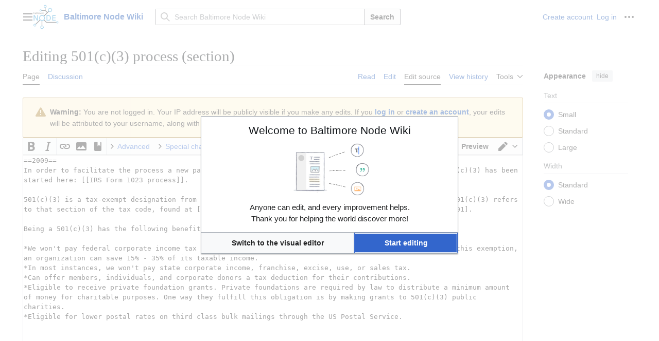

--- FILE ---
content_type: text/javascript; charset=utf-8
request_url: https://wiki.baltimorenode.org/load.php?lang=en&modules=ext.visualEditor.switching&skin=vector-2022&version=qkla3
body_size: 1599
content:
mw.loader.impl(function(){return["ext.visualEditor.switching@18t80",function($,jQuery,require,module){mw.libs.ve=mw.libs.ve||{};mw.libs.ve.SwitchPopupWidget=function MWLibsVESwitchPopupWidget(mode,config){const prefix=mode==='visual'?'visualeditor-mweditmodewt':'visualeditor-mweditmodeve',option=mode==='visual'?'visualeditor-hidevisualswitchpopup':'visualeditor-hidesourceswitchpopup';mw.libs.ve.SwitchPopupWidget.super.call(this,$.extend({autoClose:true,head:true,label:mw.msg(prefix+'-popup-title'),padded:true},config));let $content=$('<p>').text(mw.msg(prefix+'-popup-body'));if(mw.user.isNamed()){const showAgainCheckbox=new OO.ui.CheckboxInputWidget().on('change',(value)=>{const configValue=value?'1':'';new mw.Api().saveOption(option,configValue);mw.user.options.set(option,configValue);});const showAgainLayout=new OO.ui.FieldLayout(showAgainCheckbox,{align:'inline',label:mw.msg('visualeditor-mweditmodeve-showagain')});$content=$content.add(showAgainLayout.$element);}this.$body.append($content);this.$element.addClass('ve-init-mw-switchPopupWidget');};OO.inheritClass(mw.libs.ve.SwitchPopupWidget,OO.ui.PopupWidget);
mw.libs.ve=mw.libs.ve||{};mw.libs.ve.EditingTabDialog=function MWLibsVEMWEditingTabDialog(config){mw.libs.ve.EditingTabDialog.super.call(this,config);};OO.inheritClass(mw.libs.ve.EditingTabDialog,OO.ui.MessageDialog);mw.libs.ve.EditingTabDialog.static.name='editingtab';mw.libs.ve.EditingTabDialog.static.size='medium';mw.libs.ve.EditingTabDialog.static.title=mw.msg('visualeditor-editingtabdialog-title');mw.libs.ve.EditingTabDialog.static.message=mw.msg('visualeditor-editingtabdialog-body');mw.libs.ve.EditingTabDialog.static.actions=[{action:'prefer-wt',label:mw.msg('visualeditor-preference-tabs-prefer-wt')},{action:'prefer-ve',label:mw.msg('visualeditor-preference-tabs-prefer-ve')},{action:'multi-tab',label:mw.msg('visualeditor-preference-tabs-multi-tab')},{label:mw.msg('visualeditor-editingtabdialog-ok'),flags:['progressive','primary']}];mw.libs.ve.EditingTabDialog.prototype.getSetupProcess=function(action){return mw.libs.ve.EditingTabDialog.super.prototype.getSetupProcess.call(this,action)
.next(()=>{new mw.Api().saveOption('visualeditor-hidetabdialog',1);mw.user.options.set('visualeditor-hidetabdialog',1);});};mw.libs.ve.EditingTabDialog.prototype.getActionProcess=function(action){if(action){return new OO.ui.Process(()=>{const actionWidget=this.getActions().get({actions:action})[0];actionWidget.pushPending();this.pushPending();new mw.Api().saveOption('visualeditor-tabs',action).done(()=>{actionWidget.popPending();mw.user.options.set('visualeditor-tabs',action);this.close({action:action});});});}else{return mw.libs.ve.EditingTabDialog.super.prototype.getActionProcess.call(this,action);}};
mw.libs.ve=mw.libs.ve||{};mw.libs.ve.MWEditModeTool=function VeUiMWEditModeTool(){mw.libs.ve.MWEditModeTool.super.apply(this,arguments);this.modeAvailable=null;};OO.inheritClass(mw.libs.ve.MWEditModeTool,OO.ui.Tool);mw.libs.ve.MWEditModeTool.static.editMode=null;mw.libs.ve.MWEditModeTool.static.group='editMode';mw.libs.ve.MWEditModeTool.static.autoAddToCatchall=false;mw.libs.ve.MWEditModeTool.static.unavailableTooltip=null;mw.libs.ve.MWEditModeTool.prototype.switch=function(){this.toolbar.emit('switchEditor',this.constructor.static.editMode);};mw.libs.ve.MWEditModeTool.prototype.getMode=function(){return'source';};mw.libs.ve.MWEditModeTool.prototype.isModeAvailable=function(){return true;};mw.libs.ve.MWEditModeTool.prototype.onSelect=function(){if(this.getMode()!==this.constructor.static.editMode){this.switch();}this.setActive(this.getMode()===this.constructor.static.editMode);};mw.libs.ve.MWEditModeTool.prototype.onUpdateState=function(){const modeAvailable=this.isModeAvailable(this.constructor.static.editMode);
if(this.modeAvailable!==modeAvailable){this.$link.attr('title',modeAvailable?OO.ui.resolveMsg(this.constructor.static.title):OO.ui.resolveMsg(this.constructor.static.unavailableTooltip));this.setDisabled(!modeAvailable);this.modeAvailable=modeAvailable;}this.setActive(this.getMode()===this.constructor.static.editMode);};mw.libs.ve.MWEditModeVisualTool=function VeUiMWEditModeVisualTool(){mw.libs.ve.MWEditModeVisualTool.super.apply(this,arguments);};OO.inheritClass(mw.libs.ve.MWEditModeVisualTool,mw.libs.ve.MWEditModeTool);mw.libs.ve.MWEditModeVisualTool.static.editMode='visual';mw.libs.ve.MWEditModeVisualTool.static.name='editModeVisual';mw.libs.ve.MWEditModeVisualTool.static.icon='eye';mw.libs.ve.MWEditModeVisualTool.static.title=OO.ui.deferMsg('visualeditor-mweditmodeve-tool-current');mw.libs.ve.MWEditModeVisualTool.static.unavailableTooltip=OO.ui.deferMsg('visualeditor-mweditmodeve-tool-unavailable');mw.libs.ve.MWEditModeVisualTool.prototype.isModeAvailable=function(mode){if(mode==='visual'){
if($('input[name=wpSection]').val()==='new'){return false;}if(!mw.config.get('wgVisualEditorConfig').namespaces.includes(new mw.Title(mw.config.get('wgRelevantPageName')).getNamespaceId())){return false;}}return mw.libs.ve.MWEditModeVisualTool.super.prototype.isModeAvailable(mode);};mw.libs.ve.MWEditModeSourceTool=function VeUiMWEditModeSourceTool(){mw.libs.ve.MWEditModeSourceTool.super.apply(this,arguments);};OO.inheritClass(mw.libs.ve.MWEditModeSourceTool,mw.libs.ve.MWEditModeTool);mw.libs.ve.MWEditModeSourceTool.static.editMode='source';mw.libs.ve.MWEditModeSourceTool.static.name='editModeSource';mw.libs.ve.MWEditModeSourceTool.static.icon='wikiText';mw.libs.ve.MWEditModeSourceTool.static.title=OO.ui.deferMsg('visualeditor-mweditmodesource-tool-current');mw.libs.ve.MWEditModeSourceTool.static.unavailableTooltip=OO.ui.deferMsg('visualeditor-mweditmodesource-tool-unavailable');
},{"css":[".ve-init-mw-editSwitch .oo-ui-toolbar-bar{background:transparent;box-shadow:none;border:0} .ve-init-mw-switchPopupWidget{white-space:normal;z-index:4}.ve-init-mw-switchPopupWidget .oo-ui-popupWidget-anchor{margin-left:1.25em}.ve-init-mw-switchPopupWidget .oo-ui-popupWidget-head{font-weight:bold}.ve-init-mw-switchPopupWidget .oo-ui-fieldLayout:last-child{margin-bottom:12px} .ve-init-mw-editSwitch .oo-ui-popupToolGroup{height:32px;border:0;margin:0;border-radius:0}.ve-init-mw-editSwitch .oo-ui-popupToolGroup.oo-ui-iconElement .oo-ui-popupToolGroup-handle{padding-top:32px;height:0}"]},{"visualeditor-dialog-extension-abandonedit":"Are you sure you want to close this dialog without applying your changes?","visualeditor-editingtabdialog-body":"{{SITENAME}} now remembers which editor you prefer. You can switch edit modes as you edit, and change your preference later.","visualeditor-editingtabdialog-ok":"Use the editor I used in my last edit","visualeditor-editingtabdialog-title":"Editing tabs","visualeditor-mweditmode-tooltip":"Switch editor","visualeditor-mweditmodesource-tool-current":"Source editing","visualeditor-mweditmodesource-tool-unavailable":"Source editing is not available here","visualeditor-mweditmodeve-popup-body":"You can switch back to visual editing at any time by clicking on this icon.","visualeditor-mweditmodeve-popup-title":"You have switched to source editing","visualeditor-mweditmodeve-showagain":"Don't show this message again","visualeditor-mweditmodeve-tool-current":"Visual editing","visualeditor-mweditmodeve-tool-unavailable":"Visual editing is not available here","visualeditor-mweditmodewt-popup-body":"You can switch back to source editing at any time by clicking on this icon.","visualeditor-mweditmodewt-popup-title":"You have switched to visual editing","visualeditor-preference-tabs-multi-tab":"Show me both editor tabs","visualeditor-preference-tabs-prefer-ve":"Always give me the visual editor if possible","visualeditor-preference-tabs-prefer-wt":"Always give me the source editor"}];});
